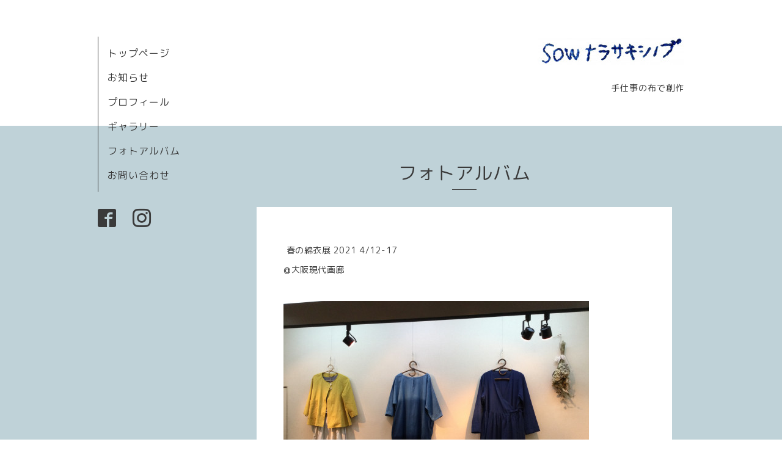

--- FILE ---
content_type: text/html; charset=utf-8
request_url: https://sow-shinobu.com/free/exhibition
body_size: 2103
content:
<!DOCTYPE html>
<html xmlns="http://www.w3.org/1999/xhtml" xml:lang="ja" lang="ja">
<head>
  <!-- Organic: ver.202008170000 -->
  <meta charset="utf-8">
  <title>フォトアルバム - SOW　
ナラサキシノブ</title>
  <meta name="viewport" content="width=device-width,initial-scale=1.0,minimum-scale=1.0" />

  <meta name="description" content="春の綿衣展 2021 4/12-17@大阪現代画廊ふろしき展 　2021 ４/17-25@清滝ギャラリーテラ">
  <meta name="keywords" content="sowを綴る">

  <meta property="og:title" content="SOW　
ナラサキシノブ">
  <meta property="og:image" content="https://cdn.goope.jp/161021/210317230050nq2h.jpg">
  <meta property="og:site_name" content="SOW　
ナラサキシノブ">
  
  <link rel="alternate" type="application/rss+xml" title="SOW　
ナラサキシノブ / RSS" href="/feed.rss">
  <link rel="stylesheet" href="https://fonts.googleapis.com/css?family=Lora">
  <link rel="stylesheet" href="/style.css?650705-1615990816">
  <link rel="stylesheet" href="/css/font-awesome/css/font-awesome.min.css">
  <link rel="stylesheet" href="/assets/slick/slick.css">

  <script src="/assets/jquery/jquery-3.5.1.min.js"></script>
  <script src="/assets/clipsquareimage/jquery.clipsquareimage.js"></script>
</head>

<body id="free" class="id_393966">

  <div id="container">

    <!-- #header_area -->
    <div id="header_area">
      <!-- #header -->
      <div id="header">
        <h1>
          <a class="shop_sitename" href="https://sow-shinobu.com"><img src='//cdn.goope.jp/161021/210317230050nq2h_m.jpg' alt='SOW　
ナラサキシノブ' /></a>
        </h1>
        <p>
          手仕事の布で創作
        </p>
      </div>
      <!-- /#header -->

      <div id="navi_area">
        <div class="navi_wrap_pc">
          <ul class="navi_list">
            
            <li class="navi_top">
              <a href="/" >トップページ</a>
            </li>
            
            <li class="navi_info">
              <a href="/info" >お知らせ</a>
            </li>
            
            <li class="navi_free free_355915">
              <a href="/free/about" >プロフィール</a>
            </li>
            
            <li class="navi_photo">
              <a href="/photo" >ギャラリー</a>
            </li>
            
            <li class="navi_free free_393966 active">
              <a href="/free/exhibition" >フォトアルバム</a>
            </li>
            
            <li class="navi_contact">
              <a href="/contact" >お問い合わせ</a>
            </li>
            
          </ul>
          <ul class="social_list">
              <li>
                
              </li>
              <li>
                
                <a href="https://www.facebook.com/shinobu.narasaki" target="_blank">
                  <span class="icon-facebook"></span>
                </a>
                
              </li>
              <li>
                
                <a href="https://www.instagram.com/sinoak/" target="_blank">
                  <span class="icon-instagram"></span>
                </a>
                
              </li>
          </ul>
        </div>
      </div>
      <!-- /#header_area -->

      <div id="button_navi">
        <div class="navi_trigger cd-primary-nav-trigger">
          <img class="menu_btn" src="/img/theme_organic/menu_btn.png">
          <img class="menu_close_btn" src="/img/theme_organic/menu_close_btn.png">
        </div>
      </div>
      <div class="navi mobile"></div>

    </div>

    <!-- #content_area -->
    <div id="content_area">

      <!-- #content-->
      <div id="content">

        <!-- #main -->
        <div id="main">

        

        <!-- .contents_box -->
        <div class="contents_box">

          
          <h2>
            フォトアルバム
          </h2>
          <div class="title_underline"></div>
          

          
            
          
            
          
            
          
            
          
            
          
            
          

          

          


          


          


          


          


          


          

          

          
          <div class="contents_box_inner">
            <div class="textfield">
              <p>&nbsp;春の綿衣展 2021 4/12-17</p>
<p>@大阪現代画廊</p>
<p>&nbsp;</p>
<p><a href="https://cdn.goope.jp/161021/210513113135-609c8f87904c4.jpg" target="_blank"><img src="https://cdn.goope.jp/161021/210513113135-609c8f87904c4_l.jpg" alt="IMG_4272.jpg" /></a><a href="https://cdn.goope.jp/161021/210513120641-609c97c151c91.jpg" target="_blank"><img src="https://cdn.goope.jp/161021/210513120641-609c97c151c91_l.jpg" alt="IMG_4345.jpg" /></a></p>
<p><a href="https://cdn.goope.jp/161021/210513112631-609c8e57a8e1d.jpg" target="_blank"><img src="https://cdn.goope.jp/161021/210513112631-609c8e57a8e1d_l.jpg" alt="IMG_4279.jpg" /></a><a href="https://cdn.goope.jp/161021/210513120603-609c979bb7fa9.jpg" target="_blank"><img src="https://cdn.goope.jp/161021/210513120603-609c979bb7fa9_l.jpg" alt="IMG_4296 2.jpg" /></a></p>
<p>&nbsp;&nbsp;&nbsp;<a href="https://cdn.goope.jp/161021/210513120743-609c97ff6b4d0.jpg" target="_blank"><img src="https://cdn.goope.jp/161021/210513120743-609c97ff6b4d0_l.jpg" alt="IMG_4302.jpg" /></a></p>
<p><a href="https://cdn.goope.jp/161021/210513113253-609c8fd52c537.jpg" target="_blank"><img src="https://cdn.goope.jp/161021/210513113253-609c8fd52c537_l.jpg" alt="IMG_4323.jpg" /></a></p>
<p>&nbsp;</p>
<p>ふろしき展 　2021 ４/17-25</p>
<p>@清滝ギャラリーテラ</p>
<p><a href="https://cdn.goope.jp/161021/210513120857-609c984915fc4.jpg" target="_blank"><img src="https://cdn.goope.jp/161021/210513120857-609c984915fc4_l.jpg" alt="IMG_4356.jpg" /></a><a href="https://cdn.goope.jp/161021/210513113415-609c902779066.jpg" target="_blank"><img src="https://cdn.goope.jp/161021/210513113415-609c902779066_l.jpg" alt="IMG_4355.jpg" /></a></p>
<p>&nbsp;</p>
<p>&nbsp;</p>
<p>&nbsp;</p>
<p><a href="https://cdn.goope.jp/161021/210513120941-609c987537cbb.jpg" target="_blank"><img src="https://cdn.goope.jp/161021/210513120941-609c987537cbb_l.jpg" alt="IMG_4354.jpg" /></a><a href="https://cdn.goope.jp/161021/210513113510-609c905e19818.jpg" target="_blank"><img src="https://cdn.goope.jp/161021/210513113510-609c905e19818_l.jpg" alt="IMG_4359.jpg" /></a><a href="https://cdn.goope.jp/161021/210513120821-609c982532ba2.jpg" target="_blank"><img src="https://cdn.goope.jp/161021/210513120821-609c982532ba2_l.jpg" alt="IMG_4357.jpg" /></a><a href="https://cdn.goope.jp/161021/210513120941-609c987537cbb.jpg" target="_blank"></a></p>
<p>&nbsp;</p>
<p>&nbsp;</p>
            </div>
          </div>
          

            

            <ul class="info_footer_sub_navi">
              
              <li>
                
              </li>
              
              <li>
                
              </li>
              
              <li>
                
              </li>
              
              <li>
                
              </li>
              
              <li>
                
              </li>
              
              <li>
                
              </li>
              
            </ul>

          <div class="gadgets">
            <div class="inner">
            </div>
          </div>



          <div class="social">
            <div class="inner"><div id="navi_parts">
<div class="navi_parts_detail">
<div id="google_translate_element"></div><script type="text/javascript">function googleTranslateElementInit() {new google.translate.TranslateElement({pageLanguage: 'ja', includedLanguages: 'en,es,fr,it,ja,ko,zh-CN,zh-TW', layout: google.translate.TranslateElement.InlineLayout.SIMPLE}, 'google_translate_element');}</script><script type="text/javascript" src="//translate.google.com/translate_a/element.js?cb=googleTranslateElementInit"></script>
</div>
</div>
</div>
          </div>

        </div>
        <!-- /.contents_box -->

        </div>
        <!-- /#main -->


      </div>
      <!-- /#content -->

    </div>
    <!-- #content_area -->


    <div id="footer">
      <div class="inner">
        <div class="social_icon_mobile"></div>
        
        <div>
          &copy;2026 <a href="https://sow-shinobu.com">SOW  ナラサキシノブ</a>. All Rights Reserved.
        </div>
      </div>
    </div>

  </div>
  <!-- /#container -->

  <script src="/assets/colorbox/jquery.colorbox-1.6.4.min.js"></script>
  <script src="/js/tooltip.js"></script>
  <script src="/assets/slick/slick.js"></script>
  <script src="/assets/lineup/jquery-lineup.min.js"></script>
  <script src="/assets/tile/tile.js"></script>
  <script src="/js/theme_organic/init.js?20170511"></script>
  <script src="/assets/mobilemenu/mobilemenu.js"></script>
</body>
</html>
